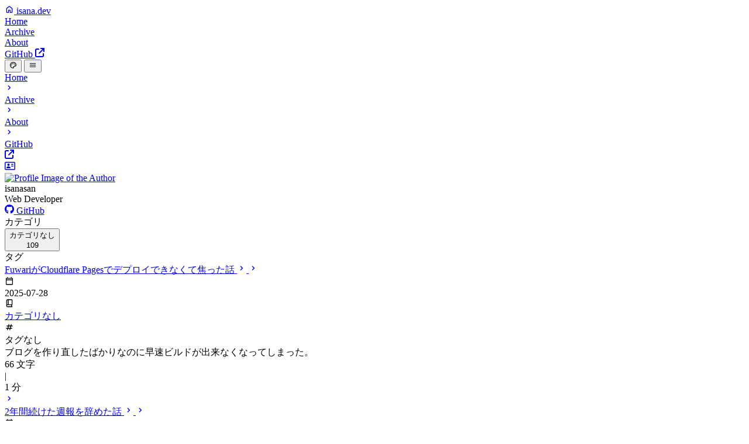

--- FILE ---
content_type: text/html; charset=utf-8
request_url: https://isana.dev/blog/parental-leave-reskilling-and-me/
body_size: 13369
content:
<!DOCTYPE html><html lang="ja" class="bg-[var(--page-bg)] transition text-[14px] md:text-[16px]" data-overlayscrollbars-initialize data-astro-cid-sckkx6r4 style="--bannerOffset: 15vh;--banner-height-home: 65vh;--banner-height: 35vh;--configHue: 250;--page-width: 75rem;"> <head><title>isana.dev - Blog</title><meta charset="UTF-8"><meta name="description" content="isana.dev - Blog"><meta name="author" content="isanasan"><meta property="og:site_name" content="isana.dev"><meta property="og:url" content="https://isana.dev/"><meta property="og:title" content="isana.dev - Blog"><meta property="og:description" content="isana.dev - Blog"><meta property="og:type" content="website"><meta name="twitter:card" content="summary_large_image"><meta property="twitter:url" content="https://isana.dev/"><meta name="twitter:title" content="isana.dev - Blog"><meta name="twitter:description" content="isana.dev - Blog"><meta name="viewport" content="width=device-width"><meta name="generator" content="Astro v5.12.0"><link rel="icon" href="/favicon/favicon-light-32.png" sizes="32x32" media="(prefers-color-scheme: light)"><link rel="icon" href="/favicon/favicon-light-128.png" sizes="128x128" media="(prefers-color-scheme: light)"><link rel="icon" href="/favicon/favicon-light-180.png" sizes="180x180" media="(prefers-color-scheme: light)"><link rel="icon" href="/favicon/favicon-light-192.png" sizes="192x192" media="(prefers-color-scheme: light)"><link rel="icon" href="/favicon/favicon-dark-32.png" sizes="32x32" media="(prefers-color-scheme: dark)"><link rel="icon" href="/favicon/favicon-dark-128.png" sizes="128x128" media="(prefers-color-scheme: dark)"><link rel="icon" href="/favicon/favicon-dark-180.png" sizes="180x180" media="(prefers-color-scheme: dark)"><link rel="icon" href="/favicon/favicon-dark-192.png" sizes="192x192" media="(prefers-color-scheme: dark)"><!-- Set the theme before the page is rendered to avoid a flash --><script>(function(){const DEFAULT_THEME = "auto";
const LIGHT_MODE = "light";
const DARK_MODE = "dark";
const AUTO_MODE = "auto";
const BANNER_HEIGHT_EXTEND = 30;
const PAGE_WIDTH = 75;
const configHue = 250;

			// Load the theme from local storage
			const theme = localStorage.getItem('theme') || DEFAULT_THEME;
			switch (theme) {
				case LIGHT_MODE:
					document.documentElement.classList.remove('dark');
					break
				case DARK_MODE:
					document.documentElement.classList.add('dark');
					break
				case AUTO_MODE:
					if (window.matchMedia('(prefers-color-scheme: dark)').matches) {
						document.documentElement.classList.add('dark');
					} else {
						document.documentElement.classList.remove('dark');
					}
			}

			// Load the hue from local storage
			const hue = localStorage.getItem('hue') || configHue;
			document.documentElement.style.setProperty('--hue', hue);

			// calculate the --banner-height-extend, which needs to be a multiple of 4 to avoid blurry text
			let offset = Math.floor(window.innerHeight * (BANNER_HEIGHT_EXTEND / 100));
			offset = offset - offset % 4;
			document.documentElement.style.setProperty('--banner-height-extend', `${offset}px`);
		})();</script><!-- defines global css variables. This will be applied to <html> <body> and some other elements idk why --><link rel="alternate" type="application/rss+xml" title="isanasan" href="https://isana.dev/rss.xml"><link rel="stylesheet" href="/_astro/Layout.DSulWsr7.css">
<link rel="stylesheet" href="/_astro/Layout.CFwGdNXj.css">
<link rel="stylesheet" href="/_astro/_page_.BTf796Kq.css">
<link rel="stylesheet" href="/_astro/_page_.CO27kg37.css">
<link rel="stylesheet" href="/_astro/about.BtniRLn_.css">
<style>input.svelte-1adkdfv:focus{outline:0}.search-panel.svelte-1adkdfv{max-height:calc(100vh - 100px);overflow-y:auto}#display-setting.svelte-1s19bex input[type=range]:where(.svelte-1s19bex){-webkit-appearance:none;height:1.5rem;background-image:var(--color-selection-bar);transition:background-image .15s ease-in-out}#display-setting.svelte-1s19bex input[type=range]:where(.svelte-1s19bex)::-webkit-slider-thumb{-webkit-appearance:none;height:1rem;width:.5rem;border-radius:.125rem;background:#ffffffb3;box-shadow:none}#display-setting.svelte-1s19bex input[type=range]:where(.svelte-1s19bex)::-webkit-slider-thumb:hover{background:#fffc}#display-setting.svelte-1s19bex input[type=range]:where(.svelte-1s19bex)::-webkit-slider-thumb:active{background:#fff9}#display-setting.svelte-1s19bex input[type=range]:where(.svelte-1s19bex)::-moz-range-thumb{-webkit-appearance:none;height:1rem;width:.5rem;border-radius:.125rem;border-width:0;background:#ffffffb3;box-shadow:none}#display-setting.svelte-1s19bex input[type=range]:where(.svelte-1s19bex)::-moz-range-thumb:hover{background:#fffc}#display-setting.svelte-1s19bex input[type=range]:where(.svelte-1s19bex)::-moz-range-thumb:active{background:#fff9}#display-setting.svelte-1s19bex input[type=range]:where(.svelte-1s19bex)::-ms-thumb{-webkit-appearance:none;height:1rem;width:.5rem;border-radius:.125rem;background:#ffffffb3;box-shadow:none}#display-setting.svelte-1s19bex input[type=range]:where(.svelte-1s19bex)::-ms-thumb:hover{background:#fffc}#display-setting.svelte-1s19bex input[type=range]:where(.svelte-1s19bex)::-ms-thumb:active{background:#fff9}
</style><script type="module" src="/_astro/page.D6-Kvdo4.js"></script></head> <body class=" min-h-screen transition  lg:is-home" data-overlayscrollbars-initialize data-astro-cid-sckkx6r4 style="--bannerOffset: 15vh;--banner-height-home: 65vh;--banner-height: 35vh;--configHue: 250;--page-width: 75rem;"> <div id="config-carrier" data-hue="250"></div>    <div id="top-row" class="z-50 pointer-events-none relative transition-all duration-700 max-w-[var(--page-width)] px-0 md:px-4 mx-auto"> <div id="navbar-wrapper" class="pointer-events-auto sticky top-0 transition-all"> <div id="navbar" class="z-50 onload-animation"> <div class="absolute h-8 left-0 right-0 -top-8 bg-[var(--card-bg)] transition"></div> <!-- used for onload animation --> <div class="card-base !overflow-visible max-w-[var(--page-width)] h-[4.5rem] !rounded-t-none mx-auto flex items-center justify-between px-4"> <a href="/" class="btn-plain scale-animation rounded-lg h-[3.25rem] px-5 font-bold active:scale-95"> <div class="flex flex-row text-[var(--primary)] items-center text-md"> <svg width="1em" height="1em" class="text-[1.75rem] mb-1 mr-2" data-icon="material-symbols:home-outline-rounded">   <symbol id="ai:material-symbols:home-outline-rounded" viewBox="0 0 24 24"><path fill="currentColor" d="M6 19h3v-5q0-.425.288-.712T10 13h4q.425 0 .713.288T15 14v5h3v-9l-6-4.5L6 10zm-2 0v-9q0-.475.213-.9t.587-.7l6-4.5q.525-.4 1.2-.4t1.2.4l6 4.5q.375.275.588.7T20 10v9q0 .825-.588 1.413T18 21h-4q-.425 0-.712-.288T13 20v-5h-2v5q0 .425-.288.713T10 21H6q-.825 0-1.412-.587T4 19m8-6.75"/></symbol><use href="#ai:material-symbols:home-outline-rounded"></use>  </svg> isana.dev </div> </a> <div class="hidden md:flex"> <a aria-label="Home" href="/" class="btn-plain scale-animation rounded-lg h-11 font-bold px-5 active:scale-95"> <div class="flex items-center"> Home  </div> </a><a aria-label="Archive" href="/archive/" class="btn-plain scale-animation rounded-lg h-11 font-bold px-5 active:scale-95"> <div class="flex items-center"> Archive  </div> </a><a aria-label="About" href="/about/" class="btn-plain scale-animation rounded-lg h-11 font-bold px-5 active:scale-95"> <div class="flex items-center"> About  </div> </a><a aria-label="GitHub" href="https://github.com/isanasan" target="_blank" class="btn-plain scale-animation rounded-lg h-11 font-bold px-5 active:scale-95"> <div class="flex items-center"> GitHub <svg width="1em" height="1em" class="text-[0.875rem] transition -translate-y-[1px] ml-1 text-black/[0.2] dark:text-white/[0.2]" data-icon="fa6-solid:arrow-up-right-from-square">   <symbol id="ai:fa6-solid:arrow-up-right-from-square" viewBox="0 0 512 512"><path fill="currentColor" d="M320 0c-17.7 0-32 14.3-32 32s14.3 32 32 32h82.7L201.4 265.4c-12.5 12.5-12.5 32.8 0 45.3s32.8 12.5 45.3 0L448 109.3V192c0 17.7 14.3 32 32 32s32-14.3 32-32V32c0-17.7-14.3-32-32-32zM80 32C35.8 32 0 67.8 0 112v320c0 44.2 35.8 80 80 80h320c44.2 0 80-35.8 80-80V320c0-17.7-14.3-32-32-32s-32 14.3-32 32v112c0 8.8-7.2 16-16 16H80c-8.8 0-16-7.2-16-16V112c0-8.8 7.2-16 16-16h112c17.7 0 32-14.3 32-32s-14.3-32-32-32z"/></symbol><use href="#ai:fa6-solid:arrow-up-right-from-square"></use>  </svg> </div> </a> </div> <div class="flex"> <!--<SearchPanel client:load>--> <style>astro-island,astro-slot,astro-static-slot{display:contents}</style><script>(()=>{var e=async t=>{await(await t())()};(self.Astro||(self.Astro={})).only=e;window.dispatchEvent(new Event("astro:only"));})();</script><script>(()=>{var A=Object.defineProperty;var g=(i,o,a)=>o in i?A(i,o,{enumerable:!0,configurable:!0,writable:!0,value:a}):i[o]=a;var d=(i,o,a)=>g(i,typeof o!="symbol"?o+"":o,a);{let i={0:t=>m(t),1:t=>a(t),2:t=>new RegExp(t),3:t=>new Date(t),4:t=>new Map(a(t)),5:t=>new Set(a(t)),6:t=>BigInt(t),7:t=>new URL(t),8:t=>new Uint8Array(t),9:t=>new Uint16Array(t),10:t=>new Uint32Array(t),11:t=>1/0*t},o=t=>{let[l,e]=t;return l in i?i[l](e):void 0},a=t=>t.map(o),m=t=>typeof t!="object"||t===null?t:Object.fromEntries(Object.entries(t).map(([l,e])=>[l,o(e)]));class y extends HTMLElement{constructor(){super(...arguments);d(this,"Component");d(this,"hydrator");d(this,"hydrate",async()=>{var b;if(!this.hydrator||!this.isConnected)return;let e=(b=this.parentElement)==null?void 0:b.closest("astro-island[ssr]");if(e){e.addEventListener("astro:hydrate",this.hydrate,{once:!0});return}let c=this.querySelectorAll("astro-slot"),n={},h=this.querySelectorAll("template[data-astro-template]");for(let r of h){let s=r.closest(this.tagName);s!=null&&s.isSameNode(this)&&(n[r.getAttribute("data-astro-template")||"default"]=r.innerHTML,r.remove())}for(let r of c){let s=r.closest(this.tagName);s!=null&&s.isSameNode(this)&&(n[r.getAttribute("name")||"default"]=r.innerHTML)}let p;try{p=this.hasAttribute("props")?m(JSON.parse(this.getAttribute("props"))):{}}catch(r){let s=this.getAttribute("component-url")||"<unknown>",v=this.getAttribute("component-export");throw v&&(s+=` (export ${v})`),console.error(`[hydrate] Error parsing props for component ${s}`,this.getAttribute("props"),r),r}let u;await this.hydrator(this)(this.Component,p,n,{client:this.getAttribute("client")}),this.removeAttribute("ssr"),this.dispatchEvent(new CustomEvent("astro:hydrate"))});d(this,"unmount",()=>{this.isConnected||this.dispatchEvent(new CustomEvent("astro:unmount"))})}disconnectedCallback(){document.removeEventListener("astro:after-swap",this.unmount),document.addEventListener("astro:after-swap",this.unmount,{once:!0})}connectedCallback(){if(!this.hasAttribute("await-children")||document.readyState==="interactive"||document.readyState==="complete")this.childrenConnectedCallback();else{let e=()=>{document.removeEventListener("DOMContentLoaded",e),c.disconnect(),this.childrenConnectedCallback()},c=new MutationObserver(()=>{var n;((n=this.lastChild)==null?void 0:n.nodeType)===Node.COMMENT_NODE&&this.lastChild.nodeValue==="astro:end"&&(this.lastChild.remove(),e())});c.observe(this,{childList:!0}),document.addEventListener("DOMContentLoaded",e)}}async childrenConnectedCallback(){let e=this.getAttribute("before-hydration-url");e&&await import(e),this.start()}async start(){let e=JSON.parse(this.getAttribute("opts")),c=this.getAttribute("client");if(Astro[c]===void 0){window.addEventListener(`astro:${c}`,()=>this.start(),{once:!0});return}try{await Astro[c](async()=>{let n=this.getAttribute("renderer-url"),[h,{default:p}]=await Promise.all([import(this.getAttribute("component-url")),n?import(n):()=>()=>{}]),u=this.getAttribute("component-export")||"default";if(!u.includes("."))this.Component=h[u];else{this.Component=h;for(let f of u.split("."))this.Component=this.Component[f]}return this.hydrator=p,this.hydrate},e,this)}catch(n){console.error(`[astro-island] Error hydrating ${this.getAttribute("component-url")}`,n)}}attributeChangedCallback(){this.hydrate()}}d(y,"observedAttributes",["props"]),customElements.get("astro-island")||customElements.define("astro-island",y)}})();</script><astro-island uid="ZEG73h" component-url="/_astro/Search.CS0mOQ9G.js" component-export="default" renderer-url="/_astro/client.svelte.CbTNcbJx.js" props="{}" ssr client="only" opts="{&quot;name&quot;:&quot;Search&quot;,&quot;value&quot;:&quot;svelte&quot;}"></astro-island> <button aria-label="Display Settings" class="btn-plain scale-animation rounded-lg h-11 w-11 active:scale-90" id="display-settings-switch"> <svg width="1em" height="1em" class="text-[1.25rem]" data-icon="material-symbols:palette-outline">   <symbol id="ai:material-symbols:palette-outline" viewBox="0 0 24 24"><path fill="currentColor" d="M12 22q-2.05 0-3.875-.788t-3.187-2.15t-2.15-3.187T2 12q0-2.075.813-3.9t2.2-3.175T8.25 2.788T12.2 2q2 0 3.775.688t3.113 1.9t2.125 2.875T22 11.05q0 2.875-1.75 4.413T16 17h-1.85q-.225 0-.312.125t-.088.275q0 .3.375.863t.375 1.287q0 1.25-.687 1.85T12 22m-5.5-9q.65 0 1.075-.425T8 11.5t-.425-1.075T6.5 10t-1.075.425T5 11.5t.425 1.075T6.5 13m3-4q.65 0 1.075-.425T11 7.5t-.425-1.075T9.5 6t-1.075.425T8 7.5t.425 1.075T9.5 9m5 0q.65 0 1.075-.425T16 7.5t-.425-1.075T14.5 6t-1.075.425T13 7.5t.425 1.075T14.5 9m3 4q.65 0 1.075-.425T19 11.5t-.425-1.075T17.5 10t-1.075.425T16 11.5t.425 1.075T17.5 13M12 20q.225 0 .363-.125t.137-.325q0-.35-.375-.825T11.75 17.3q0-1.05.725-1.675T14.25 15H16q1.65 0 2.825-.962T20 11.05q0-3.025-2.312-5.038T12.2 4Q8.8 4 6.4 6.325T4 12q0 3.325 2.338 5.663T12 20"/></symbol><use href="#ai:material-symbols:palette-outline"></use>  </svg> </button> <astro-island uid="1zJdxA" component-url="/_astro/LightDarkSwitch.WXIslu8A.js" component-export="default" renderer-url="/_astro/client.svelte.CbTNcbJx.js" props="{}" ssr client="only" opts="{&quot;name&quot;:&quot;LightDarkSwitch&quot;,&quot;value&quot;:&quot;svelte&quot;}"></astro-island> <button aria-label="Menu" name="Nav Menu" class="btn-plain scale-animation rounded-lg w-11 h-11 active:scale-90 md:!hidden" id="nav-menu-switch"> <svg width="1em" height="1em" class="text-[1.25rem]" data-icon="material-symbols:menu-rounded">   <symbol id="ai:material-symbols:menu-rounded" viewBox="0 0 24 24"><path fill="currentColor" d="M4 18q-.425 0-.712-.288T3 17t.288-.712T4 16h16q.425 0 .713.288T21 17t-.288.713T20 18zm0-5q-.425 0-.712-.288T3 12t.288-.712T4 11h16q.425 0 .713.288T21 12t-.288.713T20 13zm0-5q-.425 0-.712-.288T3 7t.288-.712T4 6h16q.425 0 .713.288T21 7t-.288.713T20 8z"/></symbol><use href="#ai:material-symbols:menu-rounded"></use>  </svg> </button> </div> <div id="nav-menu-panel" class="float-panel float-panel-closed absolute transition-all fixed right-4 px-2 py-2"> <a href="/" class="group flex justify-between items-center py-2 pl-3 pr-1 rounded-lg gap-8
            hover:bg-[var(--btn-plain-bg-hover)] active:bg-[var(--btn-plain-bg-active)] transition
        "> <div class="transition text-black/75 dark:text-white/75 font-bold group-hover:text-[var(--primary)] group-active:text-[var(--primary)]"> Home </div> <svg width="1em" height="1em" class="transition text-[1.25rem] text-[var(--primary)]" data-icon="material-symbols:chevron-right-rounded">   <symbol id="ai:material-symbols:chevron-right-rounded" viewBox="0 0 24 24"><path fill="currentColor" d="M12.6 12L8.7 8.1q-.275-.275-.275-.7t.275-.7t.7-.275t.7.275l4.6 4.6q.15.15.213.325t.062.375t-.062.375t-.213.325l-4.6 4.6q-.275.275-.7.275t-.7-.275t-.275-.7t.275-.7z"/></symbol><use href="#ai:material-symbols:chevron-right-rounded"></use>  </svg>  </a><a href="/archive/" class="group flex justify-between items-center py-2 pl-3 pr-1 rounded-lg gap-8
            hover:bg-[var(--btn-plain-bg-hover)] active:bg-[var(--btn-plain-bg-active)] transition
        "> <div class="transition text-black/75 dark:text-white/75 font-bold group-hover:text-[var(--primary)] group-active:text-[var(--primary)]"> Archive </div> <svg width="1em" height="1em" viewBox="0 0 24 24" class="transition text-[1.25rem] text-[var(--primary)]" data-icon="material-symbols:chevron-right-rounded">   <use href="#ai:material-symbols:chevron-right-rounded"></use>  </svg>  </a><a href="/about/" class="group flex justify-between items-center py-2 pl-3 pr-1 rounded-lg gap-8
            hover:bg-[var(--btn-plain-bg-hover)] active:bg-[var(--btn-plain-bg-active)] transition
        "> <div class="transition text-black/75 dark:text-white/75 font-bold group-hover:text-[var(--primary)] group-active:text-[var(--primary)]"> About </div> <svg width="1em" height="1em" viewBox="0 0 24 24" class="transition text-[1.25rem] text-[var(--primary)]" data-icon="material-symbols:chevron-right-rounded">   <use href="#ai:material-symbols:chevron-right-rounded"></use>  </svg>  </a><a href="https://github.com/isanasan" class="group flex justify-between items-center py-2 pl-3 pr-1 rounded-lg gap-8
            hover:bg-[var(--btn-plain-bg-hover)] active:bg-[var(--btn-plain-bg-active)] transition
        " target="_blank"> <div class="transition text-black/75 dark:text-white/75 font-bold group-hover:text-[var(--primary)] group-active:text-[var(--primary)]"> GitHub </div>  <svg width="1em" height="1em" viewBox="0 0 512 512" class="transition text-[0.75rem] text-black/25 dark:text-white/25 -translate-x-1" data-icon="fa6-solid:arrow-up-right-from-square">   <use href="#ai:fa6-solid:arrow-up-right-from-square"></use>  </svg> </a> </div> <astro-island uid="ZjfqNG" component-url="/_astro/DisplaySettings.B1_hynRL.js" component-export="default" renderer-url="/_astro/client.svelte.CbTNcbJx.js" props="{}" ssr client="only" opts="{&quot;name&quot;:&quot;DisplaySettings&quot;,&quot;value&quot;:&quot;svelte&quot;}"></astro-island> </div> </div> <script type="module">function c(){localStorage.theme==="dark"?(document.documentElement.classList.remove("dark"),localStorage.theme="light"):(document.documentElement.classList.add("dark"),localStorage.theme="dark")}function o(){let t=document.getElementById("scheme-switch");t&&(t.onclick=function(){c()});let n=document.getElementById("display-settings-switch");n&&(n.onclick=function(){let e=document.getElementById("display-setting");e&&e.classList.toggle("float-panel-closed")});let l=document.getElementById("nav-menu-switch");l&&(l.onclick=function(){let e=document.getElementById("nav-menu-panel");e&&e.classList.toggle("float-panel-closed")})}o();</script> <script>(function(){const scriptUrl = "/pagefind/pagefind.js";

async function loadPagefind() {
    try {
        const response = await fetch(scriptUrl, { method: 'HEAD' });
        if (!response.ok) {
            throw new Error(`Pagefind script not found: ${response.status}`);
        }

        const pagefind = await import(scriptUrl);

        await pagefind.options({
            excerptLength: 20
        });

        window.pagefind = pagefind;

        document.dispatchEvent(new CustomEvent('pagefindready'));
        console.log('Pagefind loaded and initialized successfully, event dispatched.');
    } catch (error) {
        console.error('Failed to load Pagefind:', error);
        window.pagefind = {
            search: () => Promise.resolve({ results: [] }),
            options: () => Promise.resolve(),
        };
        document.dispatchEvent(new CustomEvent('pagefindloaderror'));
        console.log('Pagefind load error, event dispatched.');
    }
}

if (document.readyState === 'loading') {
    document.addEventListener('DOMContentLoaded', loadPagefind);
} else {
    loadPagefind();
}
})();</script> </div> </div>   <div class="absolute w-full z-30 pointer-events-none" style="top: 5.5rem"> <!-- The pointer-events-none here prevent blocking the click event of the TOC --> <div class="relative max-w-[var(--page-width)] mx-auto pointer-events-auto"> <div id="main-grid" class="transition duration-700 w-full left-0 right-0 grid grid-cols-[17.5rem_auto] grid-rows-[auto_1fr_auto] lg:grid-rows-[auto]
    mx-auto gap-4 px-0 md:px-4"> <!-- Banner image credit -->  <div id="sidebar" class="mb-4 row-start-2 row-end-3 col-span-2 lg:row-start-1 lg:row-end-2 lg:col-span-1 lg:max-w-[17.5rem] onload-animation w-full"> <div class="flex flex-col w-full gap-4 mb-4"> <div class="card-base p-3"> <a aria-label="Go to About Page" href="/about/" class="group block relative mx-auto mt-1 lg:mx-0 lg:mt-0 mb-3
       max-w-[12rem] lg:max-w-none overflow-hidden rounded-xl active:scale-95"> <div class="absolute transition pointer-events-none group-hover:bg-black/30 group-active:bg-black/50
        w-full h-full z-50 flex items-center justify-center"> <svg width="1.13em" height="1em" class="transition opacity-0 scale-90 group-hover:scale-100 group-hover:opacity-100 text-white text-5xl" data-icon="fa6-regular:address-card">   <symbol id="ai:fa6-regular:address-card" viewBox="0 0 576 512"><path fill="currentColor" d="M512 80c8.8 0 16 7.2 16 16v320c0 8.8-7.2 16-16 16H64c-8.8 0-16-7.2-16-16V96c0-8.8 7.2-16 16-16zM64 32C28.7 32 0 60.7 0 96v320c0 35.3 28.7 64 64 64h448c35.3 0 64-28.7 64-64V96c0-35.3-28.7-64-64-64zm144 224a64 64 0 1 0 0-128a64 64 0 1 0 0 128m-32 32c-44.2 0-80 35.8-80 80c0 8.8 7.2 16 16 16h192c8.8 0 16-7.2 16-16c0-44.2-35.8-80-80-80zm200-144c-13.3 0-24 10.7-24 24s10.7 24 24 24h80c13.3 0 24-10.7 24-24s-10.7-24-24-24zm0 96c-13.3 0-24 10.7-24 24s10.7 24 24 24h80c13.3 0 24-10.7 24-24s-10.7-24-24-24z"/></symbol><use href="#ai:fa6-regular:address-card"></use>  </svg> </div> <div class="mx-auto lg:w-full h-full lg:mt-0  overflow-hidden relative"> <div class="transition absolute inset-0 dark:bg-black/10 bg-opacity-50 pointer-events-none"></div> <img src="/_astro/avatar.B6YPKGa4_lwC9d.webp" alt="Profile Image of the Author" style="object-position: center" loading="lazy" decoding="async" fetchpriority="auto" width="964" height="1024" class="w-full h-full object-cover">  </div> </a> <div class="px-2"> <div class="font-bold text-xl text-center mb-1 dark:text-neutral-50 transition">isanasan</div> <div class="h-1 w-5 bg-[var(--primary)] mx-auto rounded-full mb-2 transition"></div> <div class="text-center text-neutral-400 mb-2.5 transition">Web Developer</div> <div class="flex gap-2 justify-center mb-1">  <a rel="me" aria-label="GitHub" href="https://github.com/isanasan" target="_blank" class="btn-regular rounded-lg h-10 gap-2 px-3 font-bold active:scale-95"> <svg width="0.97em" height="1em" class="text-[1.5rem]" data-icon="fa6-brands:github">   <symbol id="ai:fa6-brands:github" viewBox="0 0 496 512"><path fill="currentColor" d="M165.9 397.4c0 2-2.3 3.6-5.2 3.6c-3.3.3-5.6-1.3-5.6-3.6c0-2 2.3-3.6 5.2-3.6c3-.3 5.6 1.3 5.6 3.6m-31.1-4.5c-.7 2 1.3 4.3 4.3 4.9c2.6 1 5.6 0 6.2-2s-1.3-4.3-4.3-5.2c-2.6-.7-5.5.3-6.2 2.3m44.2-1.7c-2.9.7-4.9 2.6-4.6 4.9c.3 2 2.9 3.3 5.9 2.6c2.9-.7 4.9-2.6 4.6-4.6c-.3-1.9-3-3.2-5.9-2.9M244.8 8C106.1 8 0 113.3 0 252c0 110.9 69.8 205.8 169.5 239.2c12.8 2.3 17.3-5.6 17.3-12.1c0-6.2-.3-40.4-.3-61.4c0 0-70 15-84.7-29.8c0 0-11.4-29.1-27.8-36.6c0 0-22.9-15.7 1.6-15.4c0 0 24.9 2 38.6 25.8c21.9 38.6 58.6 27.5 72.9 20.9c2.3-16 8.8-27.1 16-33.7c-55.9-6.2-112.3-14.3-112.3-110.5c0-27.5 7.6-41.3 23.6-58.9c-2.6-6.5-11.1-33.3 2.6-67.9c20.9-6.5 69 27 69 27c20-5.6 41.5-8.5 62.8-8.5s42.8 2.9 62.8 8.5c0 0 48.1-33.6 69-27c13.7 34.7 5.2 61.4 2.6 67.9c16 17.7 25.8 31.5 25.8 58.9c0 96.5-58.9 104.2-114.8 110.5c9.2 7.9 17 22.9 17 46.4c0 33.7-.3 75.4-.3 83.6c0 6.5 4.6 14.4 17.3 12.1C428.2 457.8 496 362.9 496 252C496 113.3 383.5 8 244.8 8M97.2 352.9c-1.3 1-1 3.3.7 5.2c1.6 1.6 3.9 2.3 5.2 1c1.3-1 1-3.3-.7-5.2c-1.6-1.6-3.9-2.3-5.2-1m-10.8-8.1c-.7 1.3.3 2.9 2.3 3.9c1.6 1 3.6.7 4.3-.7c.7-1.3-.3-2.9-2.3-3.9c-2-.6-3.6-.3-4.3.7m32.4 35.6c-1.6 1.3-1 4.3 1.3 6.2c2.3 2.3 5.2 2.6 6.5 1c1.3-1.3.7-4.3-1.3-6.2c-2.2-2.3-5.2-2.6-6.5-1m-11.4-14.7c-1.6 1-1.6 3.6 0 5.9s4.3 3.3 5.6 2.3c1.6-1.3 1.6-3.9 0-6.2c-1.4-2.3-4-3.3-5.6-2"/></symbol><use href="#ai:fa6-brands:github"></use>  </svg> GitHub </a> </div> </div> </div> </div> <div id="sidebar-sticky" class="transition-all duration-700 flex flex-col w-full gap-4 top-4 sticky top-4"> <widget-layout data-id="categories" data-is-collapsed="false" class="pb-4 card-base onload-animation" style="animation-delay: 150ms; --collapsedHeight: 7.5rem;" data-astro-cid-ucso7hve="true"> <div class="font-bold transition text-lg text-neutral-900 dark:text-neutral-100 relative ml-8 mt-4 mb-2
        before:w-1 before:h-4 before:rounded-md before:bg-[var(--primary)]
        before:absolute before:left-[-16px] before:top-[5.5px]" data-astro-cid-ucso7hve style="--collapsedHeight: 7.5rem;">カテゴリ</div> <div id="categories" class="collapse-wrapper px-4 overflow-hidden" data-astro-cid-ucso7hve style="--collapsedHeight: 7.5rem;"> <a href="/archive/?uncategorized=true" aria-label="View all posts in the カテゴリなし category"> <button class="
            w-full
            h-10
            rounded-lg
            bg-none
            hover:bg-[var(--btn-plain-bg-hover)]
            active:bg-[var(--btn-plain-bg-active)]
            transition-all
            pl-2
            hover:pl-3
            
            text-neutral-700
            hover:text-[var(--primary)]
            dark:text-neutral-300
            dark:hover:text-[var(--primary)]
        "> <div class="flex items-center justify-between relative mr-2"> <div class="overflow-hidden text-left whitespace-nowrap overflow-ellipsis  "> カテゴリなし </div> <div class="transition px-2 h-7 ml-4 min-w-[2rem] rounded-lg text-sm font-bold
                    text-[var(--btn-content)] dark:text-[var(--deep-text)]
                    bg-[oklch(0.95_0.025_var(--hue))] dark:bg-[var(--primary)]
                    flex items-center justify-center"> 109 </div> </div> </button> </a> </div>  </widget-layout>  <script type="module">class d extends HTMLElement{constructor(){if(super(),this.dataset.isCollapsed!=="true")return;const e=this.dataset.id,t=this.querySelector(".expand-btn"),s=this.querySelector(`#${e}`);t.addEventListener("click",()=>{s.classList.remove("collapsed"),t.classList.add("hidden")})}}customElements.get("widget-layout")||customElements.define("widget-layout",d);</script> <widget-layout data-id="tags" data-is-collapsed="false" class="pb-4 card-base onload-animation" style="animation-delay: 200ms; --collapsedHeight: 7.5rem;" data-astro-cid-ucso7hve="true"> <div class="font-bold transition text-lg text-neutral-900 dark:text-neutral-100 relative ml-8 mt-4 mb-2
        before:w-1 before:h-4 before:rounded-md before:bg-[var(--primary)]
        before:absolute before:left-[-16px] before:top-[5.5px]" data-astro-cid-ucso7hve style="--collapsedHeight: 7.5rem;">タグ</div> <div id="tags" class="collapse-wrapper px-4 overflow-hidden" data-astro-cid-ucso7hve style="--collapsedHeight: 7.5rem;">  <div class="flex gap-2 flex-wrap">  </div>  </div>  </widget-layout>   </div> </div> <main id="swup-container" class="transition-swup-fade col-span-2 lg:col-span-1 overflow-hidden"> <div id="content-wrapper" class="onload-animation"> <!-- the overflow-hidden here prevent long text break the layout--> <!-- make id different from windows.swup global property -->  <div class="transition flex flex-col rounded-[var(--radius-large)] bg-[var(--card-bg)] py-1 md:py-0 md:bg-transparent md:gap-4 mb-4"> <div class="card-base flex flex-col-reverse md:flex-col w-full rounded-[var(--radius-large)] overflow-hidden relative onload-animation" style="animation-delay: calc(var(--content-delay) + 0ms);; --coverWidth: 28%;" data-astro-cid-iyiqi2so> <div class="pl-6 md:pl-9 pr-6 md:pr-2 pt-6 md:pt-7 pb-6 relative w-full md:w-[calc(100%_-_52px_-_12px)]" data-astro-cid-iyiqi2so style="--coverWidth: 28%;"> <a href="/posts/solving-deployment-errors-with-fuwari-on-cloudflare-pages/" class="transition group w-full block font-bold mb-3 text-3xl text-90
        hover:text-[var(--primary)] dark:hover:text-[var(--primary)]
        active:text-[var(--title-active)] dark:active:text-[var(--title-active)]
        before:w-1 before:h-5 before:rounded-md before:bg-[var(--primary)]
        before:absolute before:top-[35px] before:left-[18px] before:hidden md:before:block
        " data-astro-cid-iyiqi2so style="--coverWidth: 28%;"> FuwariがCloudflare Pagesでデプロイできなくて焦った話 <svg width="1em" height="1em" viewBox="0 0 24 24" class="inline text-[2rem] text-[var(--primary)] md:hidden translate-y-0.5 absolute" data-astro-cid-iyiqi2so="true" data-icon="material-symbols:chevron-right-rounded">   <use href="#ai:material-symbols:chevron-right-rounded"></use>  </svg> <svg width="1em" height="1em" viewBox="0 0 24 24" class="text-[var(--primary)] text-[2rem] transition hidden md:inline absolute translate-y-0.5 opacity-0 group-hover:opacity-100 -translate-x-1 group-hover:translate-x-0" data-astro-cid-iyiqi2so="true" data-icon="material-symbols:chevron-right-rounded">   <use href="#ai:material-symbols:chevron-right-rounded"></use>  </svg> </a> <!-- metadata --> <div class="flex flex-wrap text-neutral-500 dark:text-neutral-400 items-center gap-4 gap-x-4 gap-y-2 mb-4"> <!-- publish date --> <div class="flex items-center"> <div class="meta-icon"> <svg width="1em" height="1em" class="text-xl" data-icon="material-symbols:calendar-today-outline-rounded">   <symbol id="ai:material-symbols:calendar-today-outline-rounded" viewBox="0 0 24 24"><path fill="currentColor" d="M5 22q-.825 0-1.412-.587T3 20V6q0-.825.588-1.412T5 4h1V3q0-.425.288-.712T7 2t.713.288T8 3v1h8V3q0-.425.288-.712T17 2t.713.288T18 3v1h1q.825 0 1.413.588T21 6v14q0 .825-.587 1.413T19 22zm0-2h14V10H5zM5 8h14V6H5zm0 0V6z"/></symbol><use href="#ai:material-symbols:calendar-today-outline-rounded"></use>  </svg> </div> <span class="text-50 text-sm font-medium">2025-07-28</span> </div> <!-- update date -->  <!-- categories --> <div class="flex items-center"> <div class="meta-icon"> <svg width="1em" height="1em" class="text-xl" data-icon="material-symbols:book-2-outline-rounded">   <symbol id="ai:material-symbols:book-2-outline-rounded" viewBox="0 0 24 24"><path fill="currentColor" d="M6 15.325q.35-.175.725-.25T7.5 15H8V4h-.5q-.625 0-1.062.438T6 5.5zM10 15h8V4h-8zm-4 .325V4zM7.5 22q-1.45 0-2.475-1.025T4 18.5v-13q0-1.45 1.025-2.475T7.5 2H18q.825 0 1.413.587T20 4v12.525q0 .2-.162.363t-.588.362q-.35.175-.55.5t-.2.75t.2.763t.55.487t.55.413t.2.562v.25q0 .425-.288.725T19 22zm0-2h9.325q-.15-.35-.237-.712T16.5 18.5q0-.4.075-.775t.25-.725H7.5q-.65 0-1.075.438T6 18.5q0 .65.425 1.075T7.5 20"/></symbol><use href="#ai:material-symbols:book-2-outline-rounded"></use>  </svg> </div> <div class="flex flex-row flex-nowrap items-center"> <a href="/archive/?uncategorized=true" aria-label="View all posts in the  category" class="link-lg transition text-50 text-sm font-medium
                            hover:text-[var(--primary)] dark:hover:text-[var(--primary)] whitespace-nowrap"> カテゴリなし </a> </div> </div> <!-- tags --> <div class="items-center hidden md:flex"> <div class="meta-icon"> <svg width="1em" height="1em" class="text-xl" data-icon="material-symbols:tag-rounded">   <symbol id="ai:material-symbols:tag-rounded" viewBox="0 0 24 24"><path fill="currentColor" d="m9 16l-.825 3.275q-.075.325-.325.525t-.6.2q-.475 0-.775-.375T6.3 18.8L7 16H4.275q-.5 0-.8-.387T3.3 14.75q.075-.35.35-.55t.625-.2H7.5l1-4H5.775q-.5 0-.8-.387T4.8 8.75q.075-.35.35-.55t.625-.2H9l.825-3.275Q9.9 4.4 10.15 4.2t.6-.2q.475 0 .775.375t.175.825L11 8h4l.825-3.275q.075-.325.325-.525t.6-.2q.475 0 .775.375t.175.825L17 8h2.725q.5 0 .8.387t.175.863q-.075.35-.35.55t-.625.2H16.5l-1 4h2.725q.5 0 .8.388t.175.862q-.075.35-.35.55t-.625.2H15l-.825 3.275q-.075.325-.325.525t-.6.2q-.475 0-.775-.375T12.3 18.8L13 16zm.5-2h4l1-4h-4z"/></symbol><use href="#ai:material-symbols:tag-rounded"></use>  </svg> </div> <div class="flex flex-row flex-nowrap items-center">  <div class="transition text-50 text-sm font-medium">タグなし</div> </div> </div> </div> <!-- description --> <div class="transition text-75 mb-3.5 pr-4 line-clamp-2 md:line-clamp-1" data-astro-cid-iyiqi2so style="--coverWidth: 28%;"> ブログを作り直したばかりなのに早速ビルドが出来なくなってしまった。 </div> <!-- word count and read time  --> <div class="text-sm text-black/30 dark:text-white/30 flex gap-4 transition" data-astro-cid-iyiqi2so style="--coverWidth: 28%;"> <div data-astro-cid-iyiqi2so style="--coverWidth: 28%;"> 66  文字 </div> <div data-astro-cid-iyiqi2so style="--coverWidth: 28%;">|</div> <div data-astro-cid-iyiqi2so style="--coverWidth: 28%;"> 1  分 </div> </div> </div>  <a href="/posts/solving-deployment-errors-with-fuwari-on-cloudflare-pages/" aria-label="FuwariがCloudflare Pagesでデプロイできなくて焦った話" class="!hidden md:!flex btn-regular w-[3.25rem]
         absolute right-3 top-3 bottom-3 rounded-xl bg-[var(--enter-btn-bg)]
         hover:bg-[var(--enter-btn-bg-hover)] active:bg-[var(--enter-btn-bg-active)] active:scale-95
        " data-astro-cid-iyiqi2so style="--coverWidth: 28%;"> <svg width="1em" height="1em" viewBox="0 0 24 24" class="transition text-[var(--primary)] text-4xl mx-auto" data-astro-cid-iyiqi2so="true" data-icon="material-symbols:chevron-right-rounded">   <use href="#ai:material-symbols:chevron-right-rounded"></use>  </svg> </a> </div> <div class="transition border-t-[1px] border-dashed mx-6 border-black/10 dark:border-white/[0.15] last:border-t-0 md:hidden" data-astro-cid-iyiqi2so style="--coverWidth: 28%;"></div> <div class="card-base flex flex-col-reverse md:flex-col w-full rounded-[var(--radius-large)] overflow-hidden relative onload-animation" style="animation-delay: calc(var(--content-delay) + 50ms);; --coverWidth: 28%;" data-astro-cid-iyiqi2so> <div class="pl-6 md:pl-9 pr-6 md:pr-2 pt-6 md:pt-7 pb-6 relative w-full md:w-[calc(100%_-_52px_-_12px)]" data-astro-cid-iyiqi2so style="--coverWidth: 28%;"> <a href="/posts/how-i-quit-my-weekly-reports-after-two-years/" class="transition group w-full block font-bold mb-3 text-3xl text-90
        hover:text-[var(--primary)] dark:hover:text-[var(--primary)]
        active:text-[var(--title-active)] dark:active:text-[var(--title-active)]
        before:w-1 before:h-5 before:rounded-md before:bg-[var(--primary)]
        before:absolute before:top-[35px] before:left-[18px] before:hidden md:before:block
        " data-astro-cid-iyiqi2so style="--coverWidth: 28%;"> 2年間続けた週報を辞めた話 <svg width="1em" height="1em" viewBox="0 0 24 24" class="inline text-[2rem] text-[var(--primary)] md:hidden translate-y-0.5 absolute" data-astro-cid-iyiqi2so="true" data-icon="material-symbols:chevron-right-rounded">   <use href="#ai:material-symbols:chevron-right-rounded"></use>  </svg> <svg width="1em" height="1em" viewBox="0 0 24 24" class="text-[var(--primary)] text-[2rem] transition hidden md:inline absolute translate-y-0.5 opacity-0 group-hover:opacity-100 -translate-x-1 group-hover:translate-x-0" data-astro-cid-iyiqi2so="true" data-icon="material-symbols:chevron-right-rounded">   <use href="#ai:material-symbols:chevron-right-rounded"></use>  </svg> </a> <!-- metadata --> <div class="flex flex-wrap text-neutral-500 dark:text-neutral-400 items-center gap-4 gap-x-4 gap-y-2 mb-4"> <!-- publish date --> <div class="flex items-center"> <div class="meta-icon"> <svg width="1em" height="1em" viewBox="0 0 24 24" class="text-xl" data-icon="material-symbols:calendar-today-outline-rounded">   <use href="#ai:material-symbols:calendar-today-outline-rounded"></use>  </svg> </div> <span class="text-50 text-sm font-medium">2025-07-21</span> </div> <!-- update date -->  <!-- categories --> <div class="flex items-center"> <div class="meta-icon"> <svg width="1em" height="1em" viewBox="0 0 24 24" class="text-xl" data-icon="material-symbols:book-2-outline-rounded">   <use href="#ai:material-symbols:book-2-outline-rounded"></use>  </svg> </div> <div class="flex flex-row flex-nowrap items-center"> <a href="/archive/?uncategorized=true" aria-label="View all posts in the  category" class="link-lg transition text-50 text-sm font-medium
                            hover:text-[var(--primary)] dark:hover:text-[var(--primary)] whitespace-nowrap"> カテゴリなし </a> </div> </div> <!-- tags --> <div class="items-center hidden md:flex"> <div class="meta-icon"> <svg width="1em" height="1em" viewBox="0 0 24 24" class="text-xl" data-icon="material-symbols:tag-rounded">   <use href="#ai:material-symbols:tag-rounded"></use>  </svg> </div> <div class="flex flex-row flex-nowrap items-center">  <div class="transition text-50 text-sm font-medium">タグなし</div> </div> </div> </div> <!-- description --> <div class="transition text-75 mb-3.5 pr-4 line-clamp-2 md:line-clamp-1" data-astro-cid-iyiqi2so style="--coverWidth: 28%;"> 昨年いっぱいでこのブログのメインコンテンツだった週報を書くのを辞めていた。 </div> <!-- word count and read time  --> <div class="text-sm text-black/30 dark:text-white/30 flex gap-4 transition" data-astro-cid-iyiqi2so style="--coverWidth: 28%;"> <div data-astro-cid-iyiqi2so style="--coverWidth: 28%;"> 282  文字 </div> <div data-astro-cid-iyiqi2so style="--coverWidth: 28%;">|</div> <div data-astro-cid-iyiqi2so style="--coverWidth: 28%;"> 1  分 </div> </div> </div>  <a href="/posts/how-i-quit-my-weekly-reports-after-two-years/" aria-label="2年間続けた週報を辞めた話" class="!hidden md:!flex btn-regular w-[3.25rem]
         absolute right-3 top-3 bottom-3 rounded-xl bg-[var(--enter-btn-bg)]
         hover:bg-[var(--enter-btn-bg-hover)] active:bg-[var(--enter-btn-bg-active)] active:scale-95
        " data-astro-cid-iyiqi2so style="--coverWidth: 28%;"> <svg width="1em" height="1em" viewBox="0 0 24 24" class="transition text-[var(--primary)] text-4xl mx-auto" data-astro-cid-iyiqi2so="true" data-icon="material-symbols:chevron-right-rounded">   <use href="#ai:material-symbols:chevron-right-rounded"></use>  </svg> </a> </div> <div class="transition border-t-[1px] border-dashed mx-6 border-black/10 dark:border-white/[0.15] last:border-t-0 md:hidden" data-astro-cid-iyiqi2so style="--coverWidth: 28%;"></div> <div class="card-base flex flex-col-reverse md:flex-col w-full rounded-[var(--radius-large)] overflow-hidden relative onload-animation" style="animation-delay: calc(var(--content-delay) + 100ms);; --coverWidth: 28%;" data-astro-cid-iyiqi2so> <div class="pl-6 md:pl-9 pr-6 md:pr-2 pt-6 md:pt-7 pb-6 relative w-full md:w-[calc(100%_-_52px_-_12px)]" data-astro-cid-iyiqi2so style="--coverWidth: 28%;"> <a href="/posts/maintaining-my-blog-after-a-two-year-hiatus/" class="transition group w-full block font-bold mb-3 text-3xl text-90
        hover:text-[var(--primary)] dark:hover:text-[var(--primary)]
        active:text-[var(--title-active)] dark:active:text-[var(--title-active)]
        before:w-1 before:h-5 before:rounded-md before:bg-[var(--primary)]
        before:absolute before:top-[35px] before:left-[18px] before:hidden md:before:block
        " data-astro-cid-iyiqi2so style="--coverWidth: 28%;"> 2年間放置していたブログをメンテした <svg width="1em" height="1em" viewBox="0 0 24 24" class="inline text-[2rem] text-[var(--primary)] md:hidden translate-y-0.5 absolute" data-astro-cid-iyiqi2so="true" data-icon="material-symbols:chevron-right-rounded">   <use href="#ai:material-symbols:chevron-right-rounded"></use>  </svg> <svg width="1em" height="1em" viewBox="0 0 24 24" class="text-[var(--primary)] text-[2rem] transition hidden md:inline absolute translate-y-0.5 opacity-0 group-hover:opacity-100 -translate-x-1 group-hover:translate-x-0" data-astro-cid-iyiqi2so="true" data-icon="material-symbols:chevron-right-rounded">   <use href="#ai:material-symbols:chevron-right-rounded"></use>  </svg> </a> <!-- metadata --> <div class="flex flex-wrap text-neutral-500 dark:text-neutral-400 items-center gap-4 gap-x-4 gap-y-2 mb-4"> <!-- publish date --> <div class="flex items-center"> <div class="meta-icon"> <svg width="1em" height="1em" viewBox="0 0 24 24" class="text-xl" data-icon="material-symbols:calendar-today-outline-rounded">   <use href="#ai:material-symbols:calendar-today-outline-rounded"></use>  </svg> </div> <span class="text-50 text-sm font-medium">2025-07-19</span> </div> <!-- update date -->  <!-- categories --> <div class="flex items-center"> <div class="meta-icon"> <svg width="1em" height="1em" viewBox="0 0 24 24" class="text-xl" data-icon="material-symbols:book-2-outline-rounded">   <use href="#ai:material-symbols:book-2-outline-rounded"></use>  </svg> </div> <div class="flex flex-row flex-nowrap items-center"> <a href="/archive/?uncategorized=true" aria-label="View all posts in the  category" class="link-lg transition text-50 text-sm font-medium
                            hover:text-[var(--primary)] dark:hover:text-[var(--primary)] whitespace-nowrap"> カテゴリなし </a> </div> </div> <!-- tags --> <div class="items-center hidden md:flex"> <div class="meta-icon"> <svg width="1em" height="1em" viewBox="0 0 24 24" class="text-xl" data-icon="material-symbols:tag-rounded">   <use href="#ai:material-symbols:tag-rounded"></use>  </svg> </div> <div class="flex flex-row flex-nowrap items-center">  <div class="transition text-50 text-sm font-medium">タグなし</div> </div> </div> </div> <!-- description --> <div class="transition text-75 mb-3.5 pr-4 line-clamp-2 md:line-clamp-1" data-astro-cid-iyiqi2so style="--coverWidth: 28%;"> gatbyjsからastrojsに移行してから2年くらい放置し続けてきた当ブログをメンテしました。 </div> <!-- word count and read time  --> <div class="text-sm text-black/30 dark:text-white/30 flex gap-4 transition" data-astro-cid-iyiqi2so style="--coverWidth: 28%;"> <div data-astro-cid-iyiqi2so style="--coverWidth: 28%;"> 80  文字 </div> <div data-astro-cid-iyiqi2so style="--coverWidth: 28%;">|</div> <div data-astro-cid-iyiqi2so style="--coverWidth: 28%;"> 1  分 </div> </div> </div>  <a href="/posts/maintaining-my-blog-after-a-two-year-hiatus/" aria-label="2年間放置していたブログをメンテした" class="!hidden md:!flex btn-regular w-[3.25rem]
         absolute right-3 top-3 bottom-3 rounded-xl bg-[var(--enter-btn-bg)]
         hover:bg-[var(--enter-btn-bg-hover)] active:bg-[var(--enter-btn-bg-active)] active:scale-95
        " data-astro-cid-iyiqi2so style="--coverWidth: 28%;"> <svg width="1em" height="1em" viewBox="0 0 24 24" class="transition text-[var(--primary)] text-4xl mx-auto" data-astro-cid-iyiqi2so="true" data-icon="material-symbols:chevron-right-rounded">   <use href="#ai:material-symbols:chevron-right-rounded"></use>  </svg> </a> </div> <div class="transition border-t-[1px] border-dashed mx-6 border-black/10 dark:border-white/[0.15] last:border-t-0 md:hidden" data-astro-cid-iyiqi2so style="--coverWidth: 28%;"></div> <div class="card-base flex flex-col-reverse md:flex-col w-full rounded-[var(--radius-large)] overflow-hidden relative onload-animation" style="animation-delay: calc(var(--content-delay) + 150ms);; --coverWidth: 28%;" data-astro-cid-iyiqi2so> <div class="pl-6 md:pl-9 pr-6 md:pr-2 pt-6 md:pt-7 pb-6 relative w-full md:w-[calc(100%_-_52px_-_12px)]" data-astro-cid-iyiqi2so style="--coverWidth: 28%;"> <a href="/posts/2024-w52/" class="transition group w-full block font-bold mb-3 text-3xl text-90
        hover:text-[var(--primary)] dark:hover:text-[var(--primary)]
        active:text-[var(--title-active)] dark:active:text-[var(--title-active)]
        before:w-1 before:h-5 before:rounded-md before:bg-[var(--primary)]
        before:absolute before:top-[35px] before:left-[18px] before:hidden md:before:block
        " data-astro-cid-iyiqi2so style="--coverWidth: 28%;"> 週報2024年第52週 クリスマスディナー, 仕事収め, 帰省できず <svg width="1em" height="1em" viewBox="0 0 24 24" class="inline text-[2rem] text-[var(--primary)] md:hidden translate-y-0.5 absolute" data-astro-cid-iyiqi2so="true" data-icon="material-symbols:chevron-right-rounded">   <use href="#ai:material-symbols:chevron-right-rounded"></use>  </svg> <svg width="1em" height="1em" viewBox="0 0 24 24" class="text-[var(--primary)] text-[2rem] transition hidden md:inline absolute translate-y-0.5 opacity-0 group-hover:opacity-100 -translate-x-1 group-hover:translate-x-0" data-astro-cid-iyiqi2so="true" data-icon="material-symbols:chevron-right-rounded">   <use href="#ai:material-symbols:chevron-right-rounded"></use>  </svg> </a> <!-- metadata --> <div class="flex flex-wrap text-neutral-500 dark:text-neutral-400 items-center gap-4 gap-x-4 gap-y-2 mb-4"> <!-- publish date --> <div class="flex items-center"> <div class="meta-icon"> <svg width="1em" height="1em" viewBox="0 0 24 24" class="text-xl" data-icon="material-symbols:calendar-today-outline-rounded">   <use href="#ai:material-symbols:calendar-today-outline-rounded"></use>  </svg> </div> <span class="text-50 text-sm font-medium">2025-01-06</span> </div> <!-- update date -->  <!-- categories --> <div class="flex items-center"> <div class="meta-icon"> <svg width="1em" height="1em" viewBox="0 0 24 24" class="text-xl" data-icon="material-symbols:book-2-outline-rounded">   <use href="#ai:material-symbols:book-2-outline-rounded"></use>  </svg> </div> <div class="flex flex-row flex-nowrap items-center"> <a href="/archive/?uncategorized=true" aria-label="View all posts in the  category" class="link-lg transition text-50 text-sm font-medium
                            hover:text-[var(--primary)] dark:hover:text-[var(--primary)] whitespace-nowrap"> カテゴリなし </a> </div> </div> <!-- tags --> <div class="items-center hidden md:flex"> <div class="meta-icon"> <svg width="1em" height="1em" viewBox="0 0 24 24" class="text-xl" data-icon="material-symbols:tag-rounded">   <use href="#ai:material-symbols:tag-rounded"></use>  </svg> </div> <div class="flex flex-row flex-nowrap items-center">  <div class="transition text-50 text-sm font-medium">タグなし</div> </div> </div> </div> <!-- description --> <div class="transition text-75 mb-3.5 pr-4" data-astro-cid-iyiqi2so style="--coverWidth: 28%;"> 週報2024年第52週 </div> <!-- word count and read time  --> <div class="text-sm text-black/30 dark:text-white/30 flex gap-4 transition" data-astro-cid-iyiqi2so style="--coverWidth: 28%;"> <div data-astro-cid-iyiqi2so style="--coverWidth: 28%;"> 825  文字 </div> <div data-astro-cid-iyiqi2so style="--coverWidth: 28%;">|</div> <div data-astro-cid-iyiqi2so style="--coverWidth: 28%;"> 4  分 </div> </div> </div>  <a href="/posts/2024-w52/" aria-label="週報2024年第52週 クリスマスディナー, 仕事収め, 帰省できず" class="!hidden md:!flex btn-regular w-[3.25rem]
         absolute right-3 top-3 bottom-3 rounded-xl bg-[var(--enter-btn-bg)]
         hover:bg-[var(--enter-btn-bg-hover)] active:bg-[var(--enter-btn-bg-active)] active:scale-95
        " data-astro-cid-iyiqi2so style="--coverWidth: 28%;"> <svg width="1em" height="1em" viewBox="0 0 24 24" class="transition text-[var(--primary)] text-4xl mx-auto" data-astro-cid-iyiqi2so="true" data-icon="material-symbols:chevron-right-rounded">   <use href="#ai:material-symbols:chevron-right-rounded"></use>  </svg> </a> </div> <div class="transition border-t-[1px] border-dashed mx-6 border-black/10 dark:border-white/[0.15] last:border-t-0 md:hidden" data-astro-cid-iyiqi2so style="--coverWidth: 28%;"></div> <div class="card-base flex flex-col-reverse md:flex-col w-full rounded-[var(--radius-large)] overflow-hidden relative onload-animation" style="animation-delay: calc(var(--content-delay) + 200ms);; --coverWidth: 28%;" data-astro-cid-iyiqi2so> <div class="pl-6 md:pl-9 pr-6 md:pr-2 pt-6 md:pt-7 pb-6 relative w-full md:w-[calc(100%_-_52px_-_12px)]" data-astro-cid-iyiqi2so style="--coverWidth: 28%;"> <a href="/posts/2024-w51/" class="transition group w-full block font-bold mb-3 text-3xl text-90
        hover:text-[var(--primary)] dark:hover:text-[var(--primary)]
        active:text-[var(--title-active)] dark:active:text-[var(--title-active)]
        before:w-1 before:h-5 before:rounded-md before:bg-[var(--primary)]
        before:absolute before:top-[35px] before:left-[18px] before:hidden md:before:block
        " data-astro-cid-iyiqi2so style="--coverWidth: 28%;"> 週報2024年第51週 リアくと, 出社, 自転車修理 <svg width="1em" height="1em" viewBox="0 0 24 24" class="inline text-[2rem] text-[var(--primary)] md:hidden translate-y-0.5 absolute" data-astro-cid-iyiqi2so="true" data-icon="material-symbols:chevron-right-rounded">   <use href="#ai:material-symbols:chevron-right-rounded"></use>  </svg> <svg width="1em" height="1em" viewBox="0 0 24 24" class="text-[var(--primary)] text-[2rem] transition hidden md:inline absolute translate-y-0.5 opacity-0 group-hover:opacity-100 -translate-x-1 group-hover:translate-x-0" data-astro-cid-iyiqi2so="true" data-icon="material-symbols:chevron-right-rounded">   <use href="#ai:material-symbols:chevron-right-rounded"></use>  </svg> </a> <!-- metadata --> <div class="flex flex-wrap text-neutral-500 dark:text-neutral-400 items-center gap-4 gap-x-4 gap-y-2 mb-4"> <!-- publish date --> <div class="flex items-center"> <div class="meta-icon"> <svg width="1em" height="1em" viewBox="0 0 24 24" class="text-xl" data-icon="material-symbols:calendar-today-outline-rounded">   <use href="#ai:material-symbols:calendar-today-outline-rounded"></use>  </svg> </div> <span class="text-50 text-sm font-medium">2024-12-24</span> </div> <!-- update date -->  <!-- categories --> <div class="flex items-center"> <div class="meta-icon"> <svg width="1em" height="1em" viewBox="0 0 24 24" class="text-xl" data-icon="material-symbols:book-2-outline-rounded">   <use href="#ai:material-symbols:book-2-outline-rounded"></use>  </svg> </div> <div class="flex flex-row flex-nowrap items-center"> <a href="/archive/?uncategorized=true" aria-label="View all posts in the  category" class="link-lg transition text-50 text-sm font-medium
                            hover:text-[var(--primary)] dark:hover:text-[var(--primary)] whitespace-nowrap"> カテゴリなし </a> </div> </div> <!-- tags --> <div class="items-center hidden md:flex"> <div class="meta-icon"> <svg width="1em" height="1em" viewBox="0 0 24 24" class="text-xl" data-icon="material-symbols:tag-rounded">   <use href="#ai:material-symbols:tag-rounded"></use>  </svg> </div> <div class="flex flex-row flex-nowrap items-center">  <div class="transition text-50 text-sm font-medium">タグなし</div> </div> </div> </div> <!-- description --> <div class="transition text-75 mb-3.5 pr-4" data-astro-cid-iyiqi2so style="--coverWidth: 28%;"> 週報2024年第51週 </div> <!-- word count and read time  --> <div class="text-sm text-black/30 dark:text-white/30 flex gap-4 transition" data-astro-cid-iyiqi2so style="--coverWidth: 28%;"> <div data-astro-cid-iyiqi2so style="--coverWidth: 28%;"> 718  文字 </div> <div data-astro-cid-iyiqi2so style="--coverWidth: 28%;">|</div> <div data-astro-cid-iyiqi2so style="--coverWidth: 28%;"> 4  分 </div> </div> </div>  <a href="/posts/2024-w51/" aria-label="週報2024年第51週 リアくと, 出社, 自転車修理" class="!hidden md:!flex btn-regular w-[3.25rem]
         absolute right-3 top-3 bottom-3 rounded-xl bg-[var(--enter-btn-bg)]
         hover:bg-[var(--enter-btn-bg-hover)] active:bg-[var(--enter-btn-bg-active)] active:scale-95
        " data-astro-cid-iyiqi2so style="--coverWidth: 28%;"> <svg width="1em" height="1em" viewBox="0 0 24 24" class="transition text-[var(--primary)] text-4xl mx-auto" data-astro-cid-iyiqi2so="true" data-icon="material-symbols:chevron-right-rounded">   <use href="#ai:material-symbols:chevron-right-rounded"></use>  </svg> </a> </div> <div class="transition border-t-[1px] border-dashed mx-6 border-black/10 dark:border-white/[0.15] last:border-t-0 md:hidden" data-astro-cid-iyiqi2so style="--coverWidth: 28%;"></div> <div class="card-base flex flex-col-reverse md:flex-col w-full rounded-[var(--radius-large)] overflow-hidden relative onload-animation" style="animation-delay: calc(var(--content-delay) + 250ms);; --coverWidth: 28%;" data-astro-cid-iyiqi2so> <div class="pl-6 md:pl-9 pr-6 md:pr-2 pt-6 md:pt-7 pb-6 relative w-full md:w-[calc(100%_-_52px_-_12px)]" data-astro-cid-iyiqi2so style="--coverWidth: 28%;"> <a href="/posts/2024-w50/" class="transition group w-full block font-bold mb-3 text-3xl text-90
        hover:text-[var(--primary)] dark:hover:text-[var(--primary)]
        active:text-[var(--title-active)] dark:active:text-[var(--title-active)]
        before:w-1 before:h-5 before:rounded-md before:bg-[var(--primary)]
        before:absolute before:top-[35px] before:left-[18px] before:hidden md:before:block
        " data-astro-cid-iyiqi2so style="--coverWidth: 28%;"> 週報2024年第50週 Good First Issue, SendGridモックコンテナ, 救急病院 <svg width="1em" height="1em" viewBox="0 0 24 24" class="inline text-[2rem] text-[var(--primary)] md:hidden translate-y-0.5 absolute" data-astro-cid-iyiqi2so="true" data-icon="material-symbols:chevron-right-rounded">   <use href="#ai:material-symbols:chevron-right-rounded"></use>  </svg> <svg width="1em" height="1em" viewBox="0 0 24 24" class="text-[var(--primary)] text-[2rem] transition hidden md:inline absolute translate-y-0.5 opacity-0 group-hover:opacity-100 -translate-x-1 group-hover:translate-x-0" data-astro-cid-iyiqi2so="true" data-icon="material-symbols:chevron-right-rounded">   <use href="#ai:material-symbols:chevron-right-rounded"></use>  </svg> </a> <!-- metadata --> <div class="flex flex-wrap text-neutral-500 dark:text-neutral-400 items-center gap-4 gap-x-4 gap-y-2 mb-4"> <!-- publish date --> <div class="flex items-center"> <div class="meta-icon"> <svg width="1em" height="1em" viewBox="0 0 24 24" class="text-xl" data-icon="material-symbols:calendar-today-outline-rounded">   <use href="#ai:material-symbols:calendar-today-outline-rounded"></use>  </svg> </div> <span class="text-50 text-sm font-medium">2024-12-17</span> </div> <!-- update date -->  <!-- categories --> <div class="flex items-center"> <div class="meta-icon"> <svg width="1em" height="1em" viewBox="0 0 24 24" class="text-xl" data-icon="material-symbols:book-2-outline-rounded">   <use href="#ai:material-symbols:book-2-outline-rounded"></use>  </svg> </div> <div class="flex flex-row flex-nowrap items-center"> <a href="/archive/?uncategorized=true" aria-label="View all posts in the  category" class="link-lg transition text-50 text-sm font-medium
                            hover:text-[var(--primary)] dark:hover:text-[var(--primary)] whitespace-nowrap"> カテゴリなし </a> </div> </div> <!-- tags --> <div class="items-center hidden md:flex"> <div class="meta-icon"> <svg width="1em" height="1em" viewBox="0 0 24 24" class="text-xl" data-icon="material-symbols:tag-rounded">   <use href="#ai:material-symbols:tag-rounded"></use>  </svg> </div> <div class="flex flex-row flex-nowrap items-center">  <div class="transition text-50 text-sm font-medium">タグなし</div> </div> </div> </div> <!-- description --> <div class="transition text-75 mb-3.5 pr-4" data-astro-cid-iyiqi2so style="--coverWidth: 28%;"> 週報2024年第50週 </div> <!-- word count and read time  --> <div class="text-sm text-black/30 dark:text-white/30 flex gap-4 transition" data-astro-cid-iyiqi2so style="--coverWidth: 28%;"> <div data-astro-cid-iyiqi2so style="--coverWidth: 28%;"> 800  文字 </div> <div data-astro-cid-iyiqi2so style="--coverWidth: 28%;">|</div> <div data-astro-cid-iyiqi2so style="--coverWidth: 28%;"> 4  分 </div> </div> </div>  <a href="/posts/2024-w50/" aria-label="週報2024年第50週 Good First Issue, SendGridモックコンテナ, 救急病院" class="!hidden md:!flex btn-regular w-[3.25rem]
         absolute right-3 top-3 bottom-3 rounded-xl bg-[var(--enter-btn-bg)]
         hover:bg-[var(--enter-btn-bg-hover)] active:bg-[var(--enter-btn-bg-active)] active:scale-95
        " data-astro-cid-iyiqi2so style="--coverWidth: 28%;"> <svg width="1em" height="1em" viewBox="0 0 24 24" class="transition text-[var(--primary)] text-4xl mx-auto" data-astro-cid-iyiqi2so="true" data-icon="material-symbols:chevron-right-rounded">   <use href="#ai:material-symbols:chevron-right-rounded"></use>  </svg> </a> </div> <div class="transition border-t-[1px] border-dashed mx-6 border-black/10 dark:border-white/[0.15] last:border-t-0 md:hidden" data-astro-cid-iyiqi2so style="--coverWidth: 28%;"></div> <div class="card-base flex flex-col-reverse md:flex-col w-full rounded-[var(--radius-large)] overflow-hidden relative onload-animation" style="animation-delay: calc(var(--content-delay) + 300ms);; --coverWidth: 28%;" data-astro-cid-iyiqi2so> <div class="pl-6 md:pl-9 pr-6 md:pr-2 pt-6 md:pt-7 pb-6 relative w-full md:w-[calc(100%_-_52px_-_12px)]" data-astro-cid-iyiqi2so style="--coverWidth: 28%;"> <a href="/posts/2024-w49/" class="transition group w-full block font-bold mb-3 text-3xl text-90
        hover:text-[var(--primary)] dark:hover:text-[var(--primary)]
        active:text-[var(--title-active)] dark:active:text-[var(--title-active)]
        before:w-1 before:h-5 before:rounded-md before:bg-[var(--primary)]
        before:absolute before:top-[35px] before:left-[18px] before:hidden md:before:block
        " data-astro-cid-iyiqi2so style="--coverWidth: 28%;"> 週報2024年第49週 Reactのキャッチアップ, 初出社, ラディカルプロダクトシンキング <svg width="1em" height="1em" viewBox="0 0 24 24" class="inline text-[2rem] text-[var(--primary)] md:hidden translate-y-0.5 absolute" data-astro-cid-iyiqi2so="true" data-icon="material-symbols:chevron-right-rounded">   <use href="#ai:material-symbols:chevron-right-rounded"></use>  </svg> <svg width="1em" height="1em" viewBox="0 0 24 24" class="text-[var(--primary)] text-[2rem] transition hidden md:inline absolute translate-y-0.5 opacity-0 group-hover:opacity-100 -translate-x-1 group-hover:translate-x-0" data-astro-cid-iyiqi2so="true" data-icon="material-symbols:chevron-right-rounded">   <use href="#ai:material-symbols:chevron-right-rounded"></use>  </svg> </a> <!-- metadata --> <div class="flex flex-wrap text-neutral-500 dark:text-neutral-400 items-center gap-4 gap-x-4 gap-y-2 mb-4"> <!-- publish date --> <div class="flex items-center"> <div class="meta-icon"> <svg width="1em" height="1em" viewBox="0 0 24 24" class="text-xl" data-icon="material-symbols:calendar-today-outline-rounded">   <use href="#ai:material-symbols:calendar-today-outline-rounded"></use>  </svg> </div> <span class="text-50 text-sm font-medium">2024-12-10</span> </div> <!-- update date -->  <!-- categories --> <div class="flex items-center"> <div class="meta-icon"> <svg width="1em" height="1em" viewBox="0 0 24 24" class="text-xl" data-icon="material-symbols:book-2-outline-rounded">   <use href="#ai:material-symbols:book-2-outline-rounded"></use>  </svg> </div> <div class="flex flex-row flex-nowrap items-center"> <a href="/archive/?uncategorized=true" aria-label="View all posts in the  category" class="link-lg transition text-50 text-sm font-medium
                            hover:text-[var(--primary)] dark:hover:text-[var(--primary)] whitespace-nowrap"> カテゴリなし </a> </div> </div> <!-- tags --> <div class="items-center hidden md:flex"> <div class="meta-icon"> <svg width="1em" height="1em" viewBox="0 0 24 24" class="text-xl" data-icon="material-symbols:tag-rounded">   <use href="#ai:material-symbols:tag-rounded"></use>  </svg> </div> <div class="flex flex-row flex-nowrap items-center">  <div class="transition text-50 text-sm font-medium">タグなし</div> </div> </div> </div> <!-- description --> <div class="transition text-75 mb-3.5 pr-4" data-astro-cid-iyiqi2so style="--coverWidth: 28%;"> 週報2024年第49週 </div> <!-- word count and read time  --> <div class="text-sm text-black/30 dark:text-white/30 flex gap-4 transition" data-astro-cid-iyiqi2so style="--coverWidth: 28%;"> <div data-astro-cid-iyiqi2so style="--coverWidth: 28%;"> 715  文字 </div> <div data-astro-cid-iyiqi2so style="--coverWidth: 28%;">|</div> <div data-astro-cid-iyiqi2so style="--coverWidth: 28%;"> 4  分 </div> </div> </div>  <a href="/posts/2024-w49/" aria-label="週報2024年第49週 Reactのキャッチアップ, 初出社, ラディカルプロダクトシンキング" class="!hidden md:!flex btn-regular w-[3.25rem]
         absolute right-3 top-3 bottom-3 rounded-xl bg-[var(--enter-btn-bg)]
         hover:bg-[var(--enter-btn-bg-hover)] active:bg-[var(--enter-btn-bg-active)] active:scale-95
        " data-astro-cid-iyiqi2so style="--coverWidth: 28%;"> <svg width="1em" height="1em" viewBox="0 0 24 24" class="transition text-[var(--primary)] text-4xl mx-auto" data-astro-cid-iyiqi2so="true" data-icon="material-symbols:chevron-right-rounded">   <use href="#ai:material-symbols:chevron-right-rounded"></use>  </svg> </a> </div> <div class="transition border-t-[1px] border-dashed mx-6 border-black/10 dark:border-white/[0.15] last:border-t-0 md:hidden" data-astro-cid-iyiqi2so style="--coverWidth: 28%;"></div> <div class="card-base flex flex-col-reverse md:flex-col w-full rounded-[var(--radius-large)] overflow-hidden relative onload-animation" style="animation-delay: calc(var(--content-delay) + 350ms);; --coverWidth: 28%;" data-astro-cid-iyiqi2so> <div class="pl-6 md:pl-9 pr-6 md:pr-2 pt-6 md:pt-7 pb-6 relative w-full md:w-[calc(100%_-_52px_-_12px)]" data-astro-cid-iyiqi2so style="--coverWidth: 28%;"> <a href="/posts/2024-w48/" class="transition group w-full block font-bold mb-3 text-3xl text-90
        hover:text-[var(--primary)] dark:hover:text-[var(--primary)]
        active:text-[var(--title-active)] dark:active:text-[var(--title-active)]
        before:w-1 before:h-5 before:rounded-md before:bg-[var(--primary)]
        before:absolute before:top-[35px] before:left-[18px] before:hidden md:before:block
        " data-astro-cid-iyiqi2so style="--coverWidth: 28%;"> 週報2024年第48週 神呪寺の梵鐘, GitHubの認証, AIトラベル <svg width="1em" height="1em" viewBox="0 0 24 24" class="inline text-[2rem] text-[var(--primary)] md:hidden translate-y-0.5 absolute" data-astro-cid-iyiqi2so="true" data-icon="material-symbols:chevron-right-rounded">   <use href="#ai:material-symbols:chevron-right-rounded"></use>  </svg> <svg width="1em" height="1em" viewBox="0 0 24 24" class="text-[var(--primary)] text-[2rem] transition hidden md:inline absolute translate-y-0.5 opacity-0 group-hover:opacity-100 -translate-x-1 group-hover:translate-x-0" data-astro-cid-iyiqi2so="true" data-icon="material-symbols:chevron-right-rounded">   <use href="#ai:material-symbols:chevron-right-rounded"></use>  </svg> </a> <!-- metadata --> <div class="flex flex-wrap text-neutral-500 dark:text-neutral-400 items-center gap-4 gap-x-4 gap-y-2 mb-4"> <!-- publish date --> <div class="flex items-center"> <div class="meta-icon"> <svg width="1em" height="1em" viewBox="0 0 24 24" class="text-xl" data-icon="material-symbols:calendar-today-outline-rounded">   <use href="#ai:material-symbols:calendar-today-outline-rounded"></use>  </svg> </div> <span class="text-50 text-sm font-medium">2024-12-09</span> </div> <!-- update date -->  <!-- categories --> <div class="flex items-center"> <div class="meta-icon"> <svg width="1em" height="1em" viewBox="0 0 24 24" class="text-xl" data-icon="material-symbols:book-2-outline-rounded">   <use href="#ai:material-symbols:book-2-outline-rounded"></use>  </svg> </div> <div class="flex flex-row flex-nowrap items-center"> <a href="/archive/?uncategorized=true" aria-label="View all posts in the  category" class="link-lg transition text-50 text-sm font-medium
                            hover:text-[var(--primary)] dark:hover:text-[var(--primary)] whitespace-nowrap"> カテゴリなし </a> </div> </div> <!-- tags --> <div class="items-center hidden md:flex"> <div class="meta-icon"> <svg width="1em" height="1em" viewBox="0 0 24 24" class="text-xl" data-icon="material-symbols:tag-rounded">   <use href="#ai:material-symbols:tag-rounded"></use>  </svg> </div> <div class="flex flex-row flex-nowrap items-center">  <div class="transition text-50 text-sm font-medium">タグなし</div> </div> </div> </div> <!-- description --> <div class="transition text-75 mb-3.5 pr-4" data-astro-cid-iyiqi2so style="--coverWidth: 28%;"> 週報2024年第48週 </div> <!-- word count and read time  --> <div class="text-sm text-black/30 dark:text-white/30 flex gap-4 transition" data-astro-cid-iyiqi2so style="--coverWidth: 28%;"> <div data-astro-cid-iyiqi2so style="--coverWidth: 28%;"> 1058  文字 </div> <div data-astro-cid-iyiqi2so style="--coverWidth: 28%;">|</div> <div data-astro-cid-iyiqi2so style="--coverWidth: 28%;"> 5  分 </div> </div> </div>  <a href="/posts/2024-w48/" aria-label="週報2024年第48週 神呪寺の梵鐘, GitHubの認証, AIトラベル" class="!hidden md:!flex btn-regular w-[3.25rem]
         absolute right-3 top-3 bottom-3 rounded-xl bg-[var(--enter-btn-bg)]
         hover:bg-[var(--enter-btn-bg-hover)] active:bg-[var(--enter-btn-bg-active)] active:scale-95
        " data-astro-cid-iyiqi2so style="--coverWidth: 28%;"> <svg width="1em" height="1em" viewBox="0 0 24 24" class="transition text-[var(--primary)] text-4xl mx-auto" data-astro-cid-iyiqi2so="true" data-icon="material-symbols:chevron-right-rounded">   <use href="#ai:material-symbols:chevron-right-rounded"></use>  </svg> </a> </div> <div class="transition border-t-[1px] border-dashed mx-6 border-black/10 dark:border-white/[0.15] last:border-t-0 md:hidden" data-astro-cid-iyiqi2so style="--coverWidth: 28%;"></div>  </div> <div class="mx-auto onload-animation flex flex-row gap-3 justify-center" style="animation-delay: calc(var(--content-delay) + 400ms)"> <a href class="btn-card overflow-hidden rounded-lg text-[var(--primary)] w-11 h-11 disabled"> <svg width="1em" height="1em" class="text-[1.75rem]" data-icon="material-symbols:chevron-left-rounded">   <symbol id="ai:material-symbols:chevron-left-rounded" viewBox="0 0 24 24"><path fill="currentColor" d="m10.8 12l3.9 3.9q.275.275.275.7t-.275.7t-.7.275t-.7-.275l-4.6-4.6q-.15-.15-.212-.325T8.425 12t.063-.375t.212-.325l4.6-4.6q.275-.275.7-.275t.7.275t.275.7t-.275.7z"/></symbol><use href="#ai:material-symbols:chevron-left-rounded"></use>  </svg> </a> <div class="bg-[var(--card-bg)] flex flex-row rounded-lg items-center text-neutral-700 dark:text-neutral-300 font-bold"> <div class="h-11 w-11 rounded-lg bg-[var(--primary)] flex items-center justify-center
                    font-bold text-white dark:text-black/70"> 1 </div><a href="/2/" aria-label="Page 2" class="btn-card w-11 h-11 rounded-lg overflow-hidden active:scale-[0.85]">2</a><a href="/3/" aria-label="Page 3" class="btn-card w-11 h-11 rounded-lg overflow-hidden active:scale-[0.85]">3</a><a href="/4/" aria-label="Page 4" class="btn-card w-11 h-11 rounded-lg overflow-hidden active:scale-[0.85]">4</a><a href="/5/" aria-label="Page 5" class="btn-card w-11 h-11 rounded-lg overflow-hidden active:scale-[0.85]">5</a><svg width="1em" height="1em" class="mx-1" data-icon="material-symbols:more-horiz">   <symbol id="ai:material-symbols:more-horiz" viewBox="0 0 24 24"><path fill="currentColor" d="M6 14q-.825 0-1.412-.587T4 12t.588-1.412T6 10t1.413.588T8 12t-.587 1.413T6 14m6 0q-.825 0-1.412-.587T10 12t.588-1.412T12 10t1.413.588T14 12t-.587 1.413T12 14m6 0q-.825 0-1.412-.587T16 12t.588-1.412T18 10t1.413.588T20 12t-.587 1.413T18 14"/></symbol><use href="#ai:material-symbols:more-horiz"></use>  </svg><a href="/14/" aria-label="Page 14" class="btn-card w-11 h-11 rounded-lg overflow-hidden active:scale-[0.85]">14</a> </div> <a href="/2/" aria-label="Next Page" class="btn-card overflow-hidden rounded-lg text-[var(--primary)] w-11 h-11"> <svg width="1em" height="1em" viewBox="0 0 24 24" class="text-[1.75rem]" data-icon="material-symbols:chevron-right-rounded">   <use href="#ai:material-symbols:chevron-right-rounded"></use>  </svg> </a> </div>  <div class="footer col-span-2 onload-animation hidden lg:block"> <!--<div class="border-t border-[var(&#45;&#45;primary)] mx-16 border-dashed py-8 max-w-[var(&#45;&#45;page-width)] flex flex-col items-center justify-center px-6">--><div class="transition border-t border-black/10 dark:border-white/15 my-10 border-dashed mx-32"></div> <!--<div class="transition bg-[oklch(92%_0.01_var(&#45;&#45;hue))] dark:bg-black rounded-2xl py-8 mt-4 mb-8 flex flex-col items-center justify-center px-6">--> <div class="transition border-dashed border-[oklch(85%_0.01_var(--hue))] dark:border-white/15 rounded-2xl mb-12 flex flex-col items-center justify-center px-6"> <div class="transition text-50 text-sm text-center">
&copy; <span id="copyright-year">2025</span> isanasan. All Rights Reserved. /
<a class="transition link text-[var(--primary)] font-medium" target="_blank" href="/rss.xml">RSS</a> /
<a class="transition link text-[var(--primary)] font-medium" target="_blank" href="/sitemap-index.xml">Sitemap</a><br>
Powered by
<a class="transition link text-[var(--primary)] font-medium" target="_blank" href="https://astro.build">Astro</a> &
<a class="transition link text-[var(--primary)] font-medium" target="_blank" href="https://github.com/saicaca/fuwari">Fuwari</a> </div> </div> </div> </div> </main> <div class="footer col-span-2 onload-animation block lg:hidden"> <!--<div class="border-t border-[var(&#45;&#45;primary)] mx-16 border-dashed py-8 max-w-[var(&#45;&#45;page-width)] flex flex-col items-center justify-center px-6">--><div class="transition border-t border-black/10 dark:border-white/15 my-10 border-dashed mx-32"></div> <!--<div class="transition bg-[oklch(92%_0.01_var(&#45;&#45;hue))] dark:bg-black rounded-2xl py-8 mt-4 mb-8 flex flex-col items-center justify-center px-6">--> <div class="transition border-dashed border-[oklch(85%_0.01_var(--hue))] dark:border-white/15 rounded-2xl mb-12 flex flex-col items-center justify-center px-6"> <div class="transition text-50 text-sm text-center">
&copy; <span id="copyright-year">2025</span> isanasan. All Rights Reserved. /
<a class="transition link text-[var(--primary)] font-medium" target="_blank" href="/rss.xml">RSS</a> /
<a class="transition link text-[var(--primary)] font-medium" target="_blank" href="/sitemap-index.xml">Sitemap</a><br>
Powered by
<a class="transition link text-[var(--primary)] font-medium" target="_blank" href="https://astro.build">Astro</a> &
<a class="transition link text-[var(--primary)] font-medium" target="_blank" href="https://github.com/saicaca/fuwari">Fuwari</a> </div> </div> </div> </div> <!-- There can't be a filter on parent element, or it will break `fixed` --><div class="back-to-top-wrapper hidden lg:block" data-astro-cid-eymb5ayk> <div id="back-to-top-btn" class="back-to-top-btn hide flex items-center rounded-2xl overflow-hidden transition" onclick="backToTop()" data-astro-cid-eymb5ayk> <button aria-label="Back to Top" class="btn-card h-[3.75rem] w-[3.75rem]" data-astro-cid-eymb5ayk> <svg width="1em" height="1em" class="mx-auto" data-astro-cid-eymb5ayk="true" data-icon="material-symbols:keyboard-arrow-up-rounded">   <symbol id="ai:material-symbols:keyboard-arrow-up-rounded" viewBox="0 0 24 24"><path fill="currentColor" d="m12 10.8l-3.9 3.9q-.275.275-.7.275t-.7-.275t-.275-.7t.275-.7l4.6-4.6q.3-.3.7-.3t.7.3l4.6 4.6q.275.275.275.7t-.275.7t-.7.275t-.7-.275z"/></symbol><use href="#ai:material-symbols:keyboard-arrow-up-rounded"></use>  </svg> </button> </div> </div>  <script>
function backToTop() {
    window.scroll({ top: 0, behavior: 'smooth' });
}
</script> </div> </div>  <div class="absolute w-full z-0 hidden 2xl:block"> <div class="relative max-w-[var(--page-width)] mx-auto"> <!-- TOC component --> <div id="toc-wrapper" class="hidden lg:block transition absolute top-0 -right-[var(--toc-width)] w-[var(--toc-width)] items-center"> <div id="toc-inner-wrapper" class="fixed top-14 w-[var(--toc-width)] h-[calc(100vh_-_20rem)] overflow-y-scroll overflow-x-hidden hide-scrollbar"> <div id="toc" class="w-full h-full transition-swup-fade "> <div class="h-8 w-full"></div> <script type="module">class l extends HTMLElement{tocEl=null;visibleClass="visible";observer;anchorNavTarget=null;headingIdxMap=new Map;headings=[];sections=[];tocEntries=[];active=[];activeIndicator=null;constructor(){super(),this.observer=new IntersectionObserver(this.markVisibleSection,{threshold:0})}markVisibleSection=t=>{t.forEach(e=>{const i=e.target.children[0]?.getAttribute("id"),s=i?this.headingIdxMap.get(i):void 0;s!=null&&(this.active[s]=e.isIntersecting),e.isIntersecting&&this.anchorNavTarget==e.target.firstChild&&(this.anchorNavTarget=null)}),this.active.includes(!0)||this.fallback(),this.update()};toggleActiveHeading=()=>{let t=this.active.length-1,e=this.active.length-1,i=0;for(;t>=0&&!this.active[t];)this.tocEntries[t].classList.remove(this.visibleClass),t--;for(;t>=0&&this.active[t];)this.tocEntries[t].classList.add(this.visibleClass),e=Math.min(e,t),i=Math.max(i,t),t--;for(;t>=0;)this.tocEntries[t].classList.remove(this.visibleClass),t--;let s=this.tocEl?.getBoundingClientRect().top||0,n=this.tocEl?.scrollTop||0,o=this.tocEntries[e].getBoundingClientRect().top-s+n,c=this.tocEntries[i].getBoundingClientRect().bottom-s+n;this.activeIndicator?.setAttribute("style",`top: ${o}px; height: ${c-o}px`)};scrollToActiveHeading=()=>{if(this.anchorNavTarget||!this.tocEl)return;const t=document.querySelectorAll(`#toc .${this.visibleClass}`);if(!t.length)return;const e=t[0],i=t[t.length-1],s=this.tocEl.clientHeight;let n;i.getBoundingClientRect().bottom-e.getBoundingClientRect().top<.9*s?n=e.offsetTop-32:n=i.offsetTop-s*.8,this.tocEl.scrollTo({top:n,left:0,behavior:"smooth"})};update=()=>{requestAnimationFrame(()=>{this.toggleActiveHeading(),this.scrollToActiveHeading()})};fallback=()=>{if(this.sections.length)for(let t=0;t<this.sections.length;t++){let e=this.sections[t].getBoundingClientRect().top,i=this.sections[t].getBoundingClientRect().bottom;if(this.isInRange(e,0,window.innerHeight)||this.isInRange(i,0,window.innerHeight)||e<0&&i>window.innerHeight)this.markActiveHeading(t);else if(e>window.innerHeight)break}};markActiveHeading=t=>{this.active[t]=!0};handleAnchorClick=t=>{const e=t.composedPath().find(i=>i instanceof HTMLAnchorElement);if(e){const i=decodeURIComponent(e.hash?.substring(1)),s=this.headingIdxMap.get(i);s!==void 0?this.anchorNavTarget=this.headings[s]:this.anchorNavTarget=null}};isInRange(t,e,i){return e<t&&t<i}connectedCallback(){const t=document.querySelector(".prose");t?t.addEventListener("animationend",()=>{this.init()},{once:!0}):console.debug("Animation element not found")}init(){if(this.tocEl=document.getElementById("toc-inner-wrapper"),!!this.tocEl&&(this.tocEl.addEventListener("click",this.handleAnchorClick,{capture:!0}),this.activeIndicator=document.getElementById("active-indicator"),this.tocEntries=Array.from(document.querySelectorAll("#toc a[href^='#']")),this.tocEntries.length!==0)){this.sections=new Array(this.tocEntries.length),this.headings=new Array(this.tocEntries.length);for(let t=0;t<this.tocEntries.length;t++){const e=decodeURIComponent(this.tocEntries[t].hash?.substring(1)),i=document.getElementById(e),s=i?.parentElement;i instanceof HTMLElement&&s instanceof HTMLElement&&(this.headings[t]=i,this.sections[t]=s,this.headingIdxMap.set(e,t))}this.active=new Array(this.tocEntries.length).fill(!1),this.sections.forEach(t=>this.observer.observe(t)),this.fallback(),this.update()}}disconnectedCallback(){this.sections.forEach(t=>this.observer.unobserve(t)),this.observer.disconnect(),this.tocEl?.removeEventListener("click",this.handleAnchorClick)}}customElements.get("table-of-contents")||customElements.define("table-of-contents",l);</script> <div class="h-8 w-full"></div> </div> </div> </div> <!-- #toc needs to exist for Swup to work normally -->  </div> </div>  <!-- increase the page height during page transition to prevent the scrolling animation from jumping --> <div id="page-height-extend" class="hidden h-[300vh]" data-astro-cid-sckkx6r4 style="--bannerOffset: 15vh;--banner-height-home: 65vh;--banner-height: 35vh;--configHue: 250;--page-width: 75rem;"></div>  <script type="module" src="/_astro/Layout.astro_astro_type_script_index_0_lang.DAHrxWCB.js"></script> <script type="module" src="/_astro/Layout.astro_astro_type_script_index_1_lang.gLPr-ZNL.js"></script><script defer src="https://static.cloudflareinsights.com/beacon.min.js/vcd15cbe7772f49c399c6a5babf22c1241717689176015" integrity="sha512-ZpsOmlRQV6y907TI0dKBHq9Md29nnaEIPlkf84rnaERnq6zvWvPUqr2ft8M1aS28oN72PdrCzSjY4U6VaAw1EQ==" data-cf-beacon='{"version":"2024.11.0","token":"35ab1f734a084972aea7c3affa0d05c1","r":1,"server_timing":{"name":{"cfCacheStatus":true,"cfEdge":true,"cfExtPri":true,"cfL4":true,"cfOrigin":true,"cfSpeedBrain":true},"location_startswith":null}}' crossorigin="anonymous"></script>
</body></html>